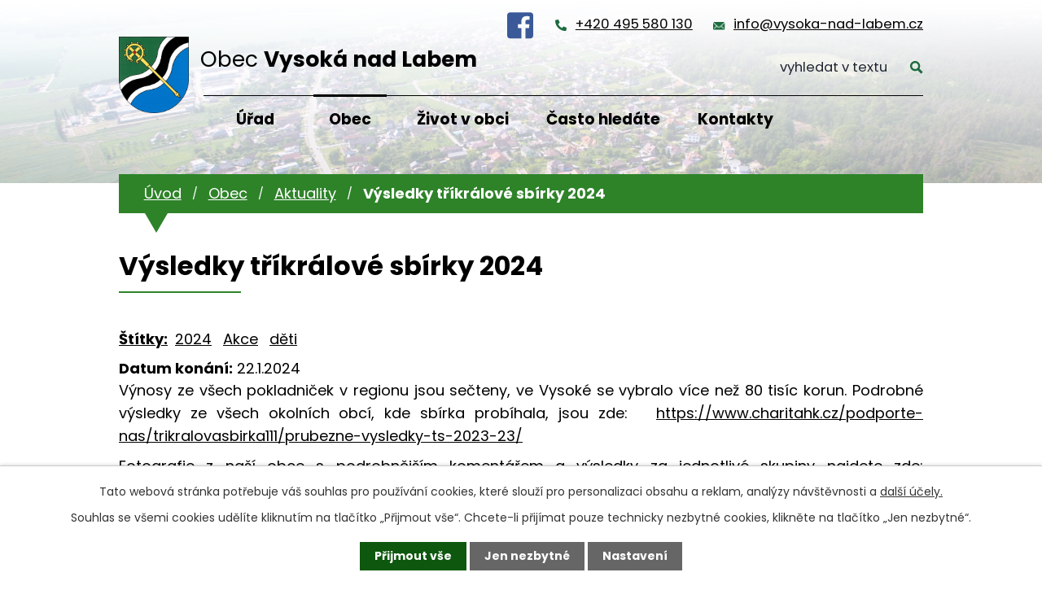

--- FILE ---
content_type: text/html; charset=utf-8
request_url: https://www.vysoka-nad-labem.cz/aktuality/vysledky-trikralove-sbirky-2024
body_size: 11344
content:
<!DOCTYPE html>
<html lang="cs" data-lang-system="cs">
	<head>



		<!--[if IE]><meta http-equiv="X-UA-Compatible" content="IE=EDGE"><![endif]-->
			<meta name="viewport" content="width=device-width, initial-scale=1, user-scalable=yes">
			<meta http-equiv="content-type" content="text/html; charset=utf-8" />
			<meta name="robots" content="index,follow" />
			<meta name="author" content="Antee s.r.o." />
			<meta name="description" content="Výnosy ze všech pokladniček v regionu jsou sečteny, ve Vysoké se vybralo více než 80 tisíc korun. Podrobné výsledky ze všech okolních obcí, kde sbírka probíhala, jsou zde:   https://www.charitahk.cz/podporte-nas/trikralovasbirka111/prubezne-vysledky-ts-2023-23/
Fotografie z naší obce s podrobnějším komentářem a výsledky za jednotlivé skupiny najdete zde: https://www.vysoka-nad-labem.cz/fotoglerie/tri-kralove-ve-vysoke-2024   Je zajímavé, že dle celkových oficiálních součtů jsme ve Vysoké vybrali ještě o 450 korun více, než  činilo průběžné sčítání na obci.
Velké poděkování patří všem koledníkům i dárcům!
 " />
			<meta name="keywords" content="Vysoká nad Labem, Hradec Králové" />
			<meta name="viewport" content="width=device-width, initial-scale=1, user-scalable=yes" />
			<meta property="og:image" content="http://www.vysoka-nad-labem.cz/image.php?oid=10727356" />
<title>Výsledky tříkrálové sbírky 2024 | Vysoká nad Labem</title>

		<link rel="stylesheet" type="text/css" href="https://cdn.antee.cz/jqueryui/1.8.20/css/smoothness/jquery-ui-1.8.20.custom.css?v=2" integrity="sha384-969tZdZyQm28oZBJc3HnOkX55bRgehf7P93uV7yHLjvpg/EMn7cdRjNDiJ3kYzs4" crossorigin="anonymous" />
		<link rel="stylesheet" type="text/css" href="/style.php?nid=RUNB&amp;ver=1768399196" />
		<link rel="stylesheet" type="text/css" href="/css/libs.css?ver=1768399900" />
		<link rel="stylesheet" type="text/css" href="https://cdn.antee.cz/genericons/genericons/genericons.css?v=2" integrity="sha384-DVVni0eBddR2RAn0f3ykZjyh97AUIRF+05QPwYfLtPTLQu3B+ocaZm/JigaX0VKc" crossorigin="anonymous" />

		<script src="/js/jquery/jquery-3.0.0.min.js" ></script>
		<script src="/js/jquery/jquery-migrate-3.1.0.min.js" ></script>
		<script src="/js/jquery/jquery-ui.min.js" ></script>
		<script src="/js/jquery/jquery.ui.touch-punch.min.js" ></script>
		<script src="/js/libs.min.js?ver=1768399900" ></script>
		<script src="/js/ipo.min.js?ver=1768399889" ></script>
			<script src="/js/locales/cs.js?ver=1768399196" ></script>

			<script src='https://www.google.com/recaptcha/api.js?hl=cs&render=explicit' ></script>

		<link href="/aktuality?action=atom" type="application/atom+xml" rel="alternate" title="Aktuality">
		<link href="/hlaseni-rozhlasu?action=atom" type="application/atom+xml" rel="alternate" title="Hlášení rozhlasu">
		<link href="/diskuze-puvodni?action=atom" type="application/atom+xml" rel="alternate" title="Diskuze - původní">
		<link href="/uredni-deska-aktuality?action=atom" type="application/atom+xml" rel="alternate" title="Úřední deska - aktuálně">
		<link href="/aktuality-sport?action=atom" type="application/atom+xml" rel="alternate" title="Aktuality - SPORT">
		<link href="/zpravodaj?action=atom" type="application/atom+xml" rel="alternate" title="Zpravodaj">
		<link href="/aktualni-informace-o-koronaviru-covid-19?action=atom" type="application/atom+xml" rel="alternate" title="REŽIM OBCE V SOUVISLOSTI S KORONAVIREM COVID-19">
		<link href="/inzerce?action=atom" type="application/atom+xml" rel="alternate" title="Inzerce">
		<link href="/dokumenty-puvodni?action=atom" type="application/atom+xml" rel="alternate" title="Dokumenty - původní">
		<link href="/zajima-vas?action=atom" type="application/atom+xml" rel="alternate" title="Zajímá Vás...">
		<link href="/neprehlednete?action=atom" type="application/atom+xml" rel="alternate" title="Nepřehlédněte">
<link rel="preconnect" href="https://fonts.gstatic.com/" crossorigin>
<link href="https://fonts.googleapis.com/css2?family=Poppins:ital,wght@0,300;0,400;0,700;1,300;1,400;1,700&amp;display=fallback" rel="stylesheet">
<link href="/image.php?nid=934&amp;oid=8235803&amp;width=32" rel="icon" type="image/png">
<link rel="shortcut icon" href="/image.php?nid=934&amp;oid=8235803&amp;width=32">
<script>
ipo.api.live('body', function(el) {
//posun patičky
$(el).find("#ipocopyright").insertAfter("#ipocontainer");
//backlink
$(el).find(".backlink").addClass("action-button");
//posun fulltext
$(el).find(".elasticSearchForm").prependTo(".header-fulltext");
//posun kalendář
$(el).find(".data-aggregator-calendar").appendTo(".kalendar-container");
});
ipo.api.live(".header-container .header-fulltext > a", function(el){
if ($(window).width() < 1025)
{
var ikonaLupa = $(el).find(".ikona-lupa");
$(el).click(function(e) {
e.preventDefault();
$(this).toggleClass("search-active");
if($(this).hasClass("search-active")) {
$(ikonaLupa).text('X');
$(ikonaLupa).attr("title","Zavřít vyhledávání");
} else {
$(this).removeClass("search-active");
$(ikonaLupa).attr("title","Otevřít vyhledávání");
$(".elasticSearchForm input[type=text]").val("");
}
$(".elasticSearchForm").animate({height: "toggle"});
$(".elasticSearchForm input[type=text]").focus();
});
}
});
</script>





<link rel="preload" href="/image.php?nid=934&amp;oid=8235820&amp;width=121" as="image">
	</head>

	<body id="page2631786" class="subpage2631786 subpage8222655"
			
			data-nid="934"
			data-lid="CZ"
			data-oid="2631786"
			data-layout-pagewidth="1024"
			
			data-slideshow-timer="3"
			 data-ipo-article-id="846361" data-ipo-article-tags="2024 Akce děti"
						
				
				data-layout="responsive" data-viewport_width_responsive="1024"
			>



							<div id="snippet-cookiesConfirmation-euCookiesSnp">			<div id="cookieChoiceInfo" class="cookie-choices-info template_1">
					<p>Tato webová stránka potřebuje váš souhlas pro používání cookies, které slouží pro personalizaci obsahu a reklam, analýzy návštěvnosti a 
						<a class="cookie-button more" href="https://navody.antee.cz/cookies" target="_blank">další účely.</a>
					</p>
					<p>
						Souhlas se všemi cookies udělíte kliknutím na tlačítko „Přijmout vše“. Chcete-li přijímat pouze technicky nezbytné cookies, klikněte na tlačítko „Jen nezbytné“.
					</p>
				<div class="buttons">
					<a class="cookie-button action-button ajax" id="cookieChoiceButton" rel=”nofollow” href="/aktuality/vysledky-trikralove-sbirky-2024?do=cookiesConfirmation-acceptAll">Přijmout vše</a>
					<a class="cookie-button cookie-button--settings action-button ajax" rel=”nofollow” href="/aktuality/vysledky-trikralove-sbirky-2024?do=cookiesConfirmation-onlyNecessary">Jen nezbytné</a>
					<a class="cookie-button cookie-button--settings action-button ajax" rel=”nofollow” href="/aktuality/vysledky-trikralove-sbirky-2024?do=cookiesConfirmation-openSettings">Nastavení</a>
				</div>
			</div>
</div>				<div id="ipocontainer">

			<div class="menu-toggler">

				<span>Menu</span>
				<span class="genericon genericon-menu"></span>
			</div>

			<span id="back-to-top">

				<i class="fa fa-angle-up"></i>
			</span>

			<div id="ipoheader">

				<div class="header-container flex-container layout-container">
	<a href="/" class="header-logo">
		<img src="/image.php?nid=934&amp;oid=8235820&amp;width=121" alt="erb">
		<span>Obec <strong>Vysoká nad Labem</strong></span>
	</a>
	<div class="header-modul flex-container">
		<a href="https://www.facebook.com/ObecVysokaNadLabem" target="_blank" rel="noopener noreferrer" class="fcb-icon"><img src="/file.php?nid=934&amp;oid=8263061&amp;width=32" width="32" alt="facebook" title="Sledujte nás na facebooku!"></a>
		<a href="tel:+420495580130">+420 495 580 130</a>
		<a href="mailto:info@vysoka-nad-labem.cz">info@vysoka-nad-labem.cz</a>
		<div class="header-fulltext">
			<a href="#"><span title="Otevřít vyhledávání" class="ikona-lupa">Ikona</span></a>
		</div>
		<a href="/nejcasteji-hledate" class="action-button casto-hledate">Často hledáte</a>
	</div>
</div>

<div class="header-bg">
	
		 
		<div class="boxImage">
			
			<div class="bg-sp" style="background-image:url(/image.php?oid=8235804&amp;nid=934&amp;width=2000);">
				<br>
			</div>
		</div>
		 
		
	
</div>			</div>

			<div id="ipotopmenuwrapper">

				<div id="ipotopmenu">
<h4 class="hiddenMenu">Horní menu</h4>
<ul class="topmenulevel1"><li class="topmenuitem1 noborder" id="ipomenu8222563"><a href="/">Úvod</a></li><li class="topmenuitem1" id="ipomenu68216"><a href="/obecni-urad">Úřad</a><ul class="topmenulevel2"><li class="topmenuitem2" id="ipomenu3145100"><a href="/zakladni-informace">Základní informace</a></li><li class="topmenuitem2" id="ipomenu68218"><a href="/popis-uradu">Popis úřadu</a></li><li class="topmenuitem2" id="ipomenu3911801"><a href="/povinne-informace">Povinně zveřejňované informace</a></li><li class="topmenuitem2" id="ipomenu68219"><a href="/poskytovani-informaci">Poskytování informací, příjem podání</a></li><li class="topmenuitem2" id="ipomenu3911806"><a href="/e-podatelna">Elektronická podatelna</a></li><li class="topmenuitem2" id="ipomenu4207320"><a href="/zastupitelstvo">Zastupitelstvo</a></li><li class="topmenuitem2" id="ipomenu68220"><a href="/vyhlasky-zakony">Vyhlášky, zákony a usnesení zastupitelstva</a></li><li class="topmenuitem2" id="ipomenu68221"><a href="/rozpocet">Rozpočet</a></li><li class="topmenuitem2" id="ipomenu6876669"><a href="/kanalizace-a-cov">Kanalizace a ČOV</a></li><li class="topmenuitem2" id="ipomenu7189239"><a href="https://cro.justice.cz/" target="_blank">Registr oznámení</a></li><li class="topmenuitem2" id="ipomenu3911874"><a href="/verejne-zakazky">Veřejné zakázky</a></li><li class="topmenuitem2" id="ipomenu6292236"><a href="/gdpr">GDPR</a></li><li class="topmenuitem2" id="ipomenu1639036"><a href="/czech-point">CZECHPOINT</a></li><li class="topmenuitem2" id="ipomenu5904472"><a href="/zaverecny-ucet">Závěrečný účet</a></li><li class="topmenuitem2" id="ipomenu10528909"><a href="/povinna-publicita">Povinná publicita</a></li><li class="topmenuitem2" id="ipomenu12956356"><a href="https://monitor.statnipokladna.gov.cz/ucetni-jednotka/00269786/" target="_top">Rozklikávací rozpočet</a></li></ul></li><li class="topmenuitem1 active" id="ipomenu8222655"><a href="/obec">Obec</a><ul class="topmenulevel2"><li class="topmenuitem2 active" id="ipomenu2631786"><a href="/aktuality">Aktuality</a></li><li class="topmenuitem2" id="ipomenu3945524"><a href="/jednani-zastupitelstva">Jednání zastupitelstva</a></li><li class="topmenuitem2" id="ipomenu5504842"><a href="/zpravodaj">Zpravodaj</a></li><li class="topmenuitem2" id="ipomenu825246"><a href="/historie">Historie</a><ul class="topmenulevel3"><li class="topmenuitem3" id="ipomenu1943125"><a href="/nejstarsi-historie">Nejstarší historie</a></li><li class="topmenuitem3" id="ipomenu1943127"><a href="/legionari">Legionáři</a></li><li class="topmenuitem3" id="ipomenu1943128"><a href="/opatovicky-splav">Opatovický splav</a></li><li class="topmenuitem3" id="ipomenu1943129"><a href="/sokolove">Sokolové</a></li><li class="topmenuitem3" id="ipomenu1943131"><a href="/skola">Škola</a></li><li class="topmenuitem3" id="ipomenu1943133"><a href="/lesy">Lesy</a></li><li class="topmenuitem3" id="ipomenu1943134"><a href="/paraskupina-barium">Paraskupina BARIUM</a></li><li class="topmenuitem3" id="ipomenu1943136"><a href="/druha-svetova-valka">Tragické události konce II. světové války</a></li><li class="topmenuitem3" id="ipomenu2070017"><a href="/historie-obecnich-zvonu">Historie obecních zvonů</a><ul class="topmenulevel4"><li class="topmenuitem4" id="ipomenu1882674"><a href="/historie-obecnich-zvonu-foto">Historické fotografie z obce</a></li></ul></li><li class="topmenuitem3" id="ipomenu2444097"><a href="/obecni-vodovod">Obecní vodovod</a></li><li class="topmenuitem3" id="ipomenu3119004"><a href="/zalozeni-jzd">Založení JZD, vystěhování pěti rodin</a></li></ul></li><li class="topmenuitem2" id="ipomenu1639062"><a href="/obcanska-vybavenost">Občanská vybavenost</a><ul class="topmenulevel3"><li class="topmenuitem3" id="ipomenu1639066"><a href="/dopravni-obsluznost">Dopravní obslužnost</a></li><li class="topmenuitem3" id="ipomenu1639065"><a href="/oteviraci-doby">Otevírací doby zařízení občanské vybavenosti</a></li><li class="topmenuitem3" id="ipomenu4980981"><a href="/sdh-vysoka-nad-labem">SDH Vysoká nad Labem</a></li><li class="topmenuitem3" id="ipomenu1639067"><a href="/knihovna">Knihovna</a></li><li class="topmenuitem3" id="ipomenu8281250"><a href="https://msvysoka.webnode.cz/" target="_blank">Mateřská škola</a></li></ul></li><li class="topmenuitem2" id="ipomenu1173655"><a href="/rozhledna-milir">Rozhledna Milíř</a></li><li class="topmenuitem2" id="ipomenu827853"><a href="/znak-a-vlajka">Znak a vlajka obce</a></li><li class="topmenuitem2" id="ipomenu1172595"><a href="/uzemni-plan">Územní plán obce</a></li><li class="topmenuitem2" id="ipomenu5307456"><a href="/dotace-poskytovane-obci">Dotace poskytované obcí</a></li><li class="topmenuitem2" id="ipomenu4806276"><a href="/hlaseni-poruchy-problemu">Nahlášení poruchy</a></li><li class="topmenuitem2" id="ipomenu5907869"><a href="/info-sms">Informační SMS</a></li><li class="topmenuitem2" id="ipomenu2171822"><a href="/vyberova-rizeni">Výběrová řízení </a></li><li class="topmenuitem2" id="ipomenu7980461"><a href="/inzerce">Inzerce</a></li><li class="topmenuitem2" id="ipomenu8495903"><a href="/zajima-vas">Zajímá Vás...</a></li></ul></li><li class="topmenuitem1" id="ipomenu8252351"><a href="/zivot-v-obci">Život v obci</a><ul class="topmenulevel2"><li class="topmenuitem2" id="ipomenu8222673"><a href="/sport">Sport</a><ul class="topmenulevel3"><li class="topmenuitem3" id="ipomenu1639063"><a href="/sportovni-areal">Sportovní areál Vysoká nad Labem</a></li><li class="topmenuitem3" id="ipomenu3116216"><a href="/viceucelova-hala">Víceúčelová sportovní hala</a><ul class="topmenulevel4"><li class="topmenuitem4" id="ipomenu4449901"><a href="/zakladni-informace-a-kontakty">Základní informace a kontakty</a></li><li class="topmenuitem4" id="ipomenu4449902"><a href="/oddily-a-cviceni">Oddíly a cvičení</a></li><li class="topmenuitem4" id="ipomenu3896557"><a href="/historie-projektu">Historie projektu</a></li></ul></li></ul></li><li class="topmenuitem2" id="ipomenu8271099"><a href="/kluby-a-spolky">Kluby a spolky</a><ul class="topmenulevel3"><li class="topmenuitem3" id="ipomenu8252877"><a href="http://www.fkvysoka.cz/" target="_blank">FK Vysoká nad Labem</a></li><li class="topmenuitem3" id="ipomenu8252878"><a href="http://www.fkvysoka-m.cz/" target="_blank">FK Vysoká nad Labem - mládež</a></li><li class="topmenuitem3" id="ipomenu8252885"><a href="http://www.bk-vysoka.cz/" target="_blank">BK Vysoká nad Labem</a></li></ul></li><li class="topmenuitem2" id="ipomenu4535155"><a href="/rezervacni-system">Rezervační systém</a></li><li class="topmenuitem2" id="ipomenu3320966"><a href="/webkamery-hriste">Webkamery hřiště</a></li><li class="topmenuitem2" id="ipomenu869491"><a href="/plan-akci">Plán akcí</a></li><li class="topmenuitem2" id="ipomenu3907213"><a href="/fotoglerie">Fotogalerie</a></li></ul></li><li class="topmenuitem1" id="ipomenu8269450"><a href="/nejcasteji-hledate">Často hledáte</a><ul class="topmenulevel2"><li class="topmenuitem2" id="ipomenu8271073"><a href="/czech-point" target="_top">CzechPoint</a></li><li class="topmenuitem2" id="ipomenu8282024"><a href="/prihlaseni-k-trvalemu-pobytu">Přihlášení k trvalému pobytu</a></li><li class="topmenuitem2" id="ipomenu8282037"><a href="/odhlaseni-trvaleho-pobytu">Odhlášení trvalého pobytu</a></li><li class="topmenuitem2" id="ipomenu8282049"><a href="/hlaseni-adresy-pro-dorucovani">Hlášení adresy pro doručování</a></li><li class="topmenuitem2" id="ipomenu8282065"><a href="/mistni-poplatky">Místní poplatky</a></li><li class="topmenuitem2" id="ipomenu1639288"><a href="/svoz-odpadu">Svoz odpadů</a></li><li class="topmenuitem2" id="ipomenu8284741"><a href="/obcanska-vybavenost-dulezite-kontakty">Občanská vybavenost - důležité kontakty</a></li></ul></li><li class="topmenuitem1" id="ipomenu4616306"><a href="/napiste-nam">Kontakty</a></li></ul>
					<div class="cleartop"></div>
				</div>
			</div>
			<div id="ipomain">
				<div class="elasticSearchForm elasticSearch-container" id="elasticSearch-form-8237279" >
	<h4 class="newsheader">Fulltextové vyhledávání</h4>
	<div class="newsbody">
<form action="/aktuality/vysledky-trikralove-sbirky-2024?do=mainSection-elasticSearchForm-8237279-form-submit" method="post" id="frm-mainSection-elasticSearchForm-8237279-form">
<label hidden="" for="frmform-q">Fulltextové vyhledávání</label><input type="text" placeholder="Vyhledat v textu" autocomplete="off" name="q" id="frmform-q" value=""> 			<input type="submit" value="Hledat" class="action-button">
			<div class="elasticSearch-autocomplete"></div>
</form>
	</div>
</div>

<script >

	app.index.requireElasticSearchAutocomplete('frmform-q', "\/fulltextove-vyhledavani?do=autocomplete");
</script>
<div class="data-aggregator-calendar" id="data-aggregator-calendar-3677519">
	<h4 class="newsheader">Kalendář akcí</h4>
	<div class="newsbody">
<div id="snippet-mainSection-dataAggregatorCalendar-3677519-cal"><div class="blog-cal ui-datepicker-inline ui-datepicker ui-widget ui-widget-content ui-helper-clearfix ui-corner-all">
	<div class="ui-datepicker-header ui-widget-header ui-helper-clearfix ui-corner-all">
		<a class="ui-datepicker-prev ui-corner-all ajax" href="/aktuality/vysledky-trikralove-sbirky-2024?mainSection-dataAggregatorCalendar-3677519-date=202512&amp;do=mainSection-dataAggregatorCalendar-3677519-reload" title="Předchozí měsíc">
			<span class="ui-icon ui-icon-circle-triangle-w">Předchozí</span>
		</a>
		<a class="ui-datepicker-next ui-corner-all ajax" href="/aktuality/vysledky-trikralove-sbirky-2024?mainSection-dataAggregatorCalendar-3677519-date=202602&amp;do=mainSection-dataAggregatorCalendar-3677519-reload" title="Následující měsíc">
			<span class="ui-icon ui-icon-circle-triangle-e">Následující</span>
		</a>
		<div class="ui-datepicker-title">Leden 2026</div>
	</div>
	<table class="ui-datepicker-calendar">
		<thead>
			<tr>
				<th title="Pondělí">P</th>
				<th title="Úterý">Ú</th>
				<th title="Středa">S</th>
				<th title="Čtvrtek">Č</th>
				<th title="Pátek">P</th>
				<th title="Sobota">S</th>
				<th title="Neděle">N</th>
			</tr>

		</thead>
		<tbody>
			<tr>

				<td>

					<a data-tooltip-content="#tooltip-content-calendar-20251229-3677519" class="tooltip ui-state-default ui-datepicker-other-month" href="/kalendar-akci?date=2025-12-29" title="Otevírací doby občanské vybavenosti o vánočních svátcích 2025,Vánoční program ve farnosti sv. Antonína na Novém Hradci Králové">29</a>
					<div class="tooltip-wrapper">
						<div id="tooltip-content-calendar-20251229-3677519">
							<div>Otevírací doby občanské vybavenosti o vánočních svátcích 2025</div>
							<div>Vánoční program ve farnosti sv. Antonína na Novém Hradci Králové</div>
						</div>
					</div>
				</td>
				<td>

					<a data-tooltip-content="#tooltip-content-calendar-20251230-3677519" class="tooltip ui-state-default ui-datepicker-other-month" href="/kalendar-akci?date=2025-12-30" title="Otevírací doby občanské vybavenosti o vánočních svátcích 2025,Vánoční program ve farnosti sv. Antonína na Novém Hradci Králové">30</a>
					<div class="tooltip-wrapper">
						<div id="tooltip-content-calendar-20251230-3677519">
							<div>Otevírací doby občanské vybavenosti o vánočních svátcích 2025</div>
							<div>Vánoční program ve farnosti sv. Antonína na Novém Hradci Králové</div>
						</div>
					</div>
				</td>
				<td>

					<a data-tooltip-content="#tooltip-content-calendar-20251231-3677519" class="tooltip ui-state-default ui-datepicker-other-month" href="/kalendar-akci?date=2025-12-31" title="Otevírací doby občanské vybavenosti o vánočních svátcích 2025,Vánoční program ve farnosti sv. Antonína na Novém Hradci Králové,Silvestrovské rozhlížení 2025,Na většině území obce je zákonem zakázáno odpalování pyrotechniky">31</a>
					<div class="tooltip-wrapper">
						<div id="tooltip-content-calendar-20251231-3677519">
							<div>Otevírací doby občanské vybavenosti o vánočních svátcích 2025</div>
							<div>Vánoční program ve farnosti sv. Antonína na Novém Hradci Králové</div>
							<div>Silvestrovské rozhlížení 2025</div>
							<div>Na většině území obce je zákonem zakázáno odpalování pyrotechniky</div>
						</div>
					</div>
				</td>
				<td>

					<a data-tooltip-content="#tooltip-content-calendar-20260101-3677519" class="tooltip ui-state-default day-off holiday" href="/kalendar-akci?date=2026-01-01" title="Tříkrálová sbírka bude ve Vysoké v sobotu 3.1.2026 - hledáme krále a královny!,Otevírací doby občanské vybavenosti o vánočních svátcích 2025,Vánoční program ve farnosti sv. Antonína na Novém Hradci Králové">1</a>
					<div class="tooltip-wrapper">
						<div id="tooltip-content-calendar-20260101-3677519">
							<div>Tříkrálová sbírka bude ve Vysoké v sobotu 3.1.2026 - hledáme krále a královny!</div>
							<div>Otevírací doby občanské vybavenosti o vánočních svátcích 2025</div>
							<div>Vánoční program ve farnosti sv. Antonína na Novém Hradci Králové</div>
						</div>
					</div>
				</td>
				<td>

					<a data-tooltip-content="#tooltip-content-calendar-20260102-3677519" class="tooltip ui-state-default" href="/aktuality/tri-kralove-ve-vysoke-muzete-potkat-v-sobotu-3-ledna" title="Tři krále ve Vysoké můžete potkat v sobotu 3. ledna">2</a>
					<div class="tooltip-wrapper">
						<div id="tooltip-content-calendar-20260102-3677519">
							<div>Tři krále ve Vysoké můžete potkat v sobotu 3. ledna</div>
						</div>
					</div>
				</td>
				<td>

						<span class="tooltip ui-state-default saturday day-off">3</span>
				</td>
				<td>

						<span class="tooltip ui-state-default sunday day-off">4</span>
				</td>
			</tr>
			<tr>

				<td>

					<a data-tooltip-content="#tooltip-content-calendar-20260105-3677519" class="tooltip ui-state-default" href="/aktuality/fotografie-a-vysledky-trikralove-sbirky-2026-v-nasi-obci" title="Fotografie a výsledky tříkrálové sbírky 2026 v naší obci.">5</a>
					<div class="tooltip-wrapper">
						<div id="tooltip-content-calendar-20260105-3677519">
							<div>Fotografie a výsledky tříkrálové sbírky 2026 v naší obci.</div>
						</div>
					</div>
				</td>
				<td>

						<span class="tooltip ui-state-default">6</span>
				</td>
				<td>

						<span class="tooltip ui-state-default">7</span>
				</td>
				<td>

					<a data-tooltip-content="#tooltip-content-calendar-20260108-3677519" class="tooltip ui-state-default" href="/aktuality/stedry-den-pod-rozhlednou-2025" title="Štědrý den pod rozhlednou 2025">8</a>
					<div class="tooltip-wrapper">
						<div id="tooltip-content-calendar-20260108-3677519">
							<div>Štědrý den pod rozhlednou 2025</div>
						</div>
					</div>
				</td>
				<td>

					<a data-tooltip-content="#tooltip-content-calendar-20260109-3677519" class="tooltip ui-state-default" href="/kalendar-akci?date=2026-01-09" title="Výstava plastikových modelů a beseda s mistrem republiky,Co se děje v pátek 9.1. a o víkendu 10. a 11. 1. 2026">9</a>
					<div class="tooltip-wrapper">
						<div id="tooltip-content-calendar-20260109-3677519">
							<div>Výstava plastikových modelů a beseda s mistrem republiky</div>
							<div>Co se děje v pátek 9.1. a o víkendu 10. a 11. 1. 2026</div>
						</div>
					</div>
				</td>
				<td>

					<a data-tooltip-content="#tooltip-content-calendar-20260110-3677519" class="tooltip ui-state-default saturday day-off" href="/kalendar-akci?date=2026-01-10" title="Co se děje v pátek 9.1. a o víkendu 10. a 11. 1. 2026,Sněhová kalamita - informace pro občany">10</a>
					<div class="tooltip-wrapper">
						<div id="tooltip-content-calendar-20260110-3677519">
							<div>Co se děje v pátek 9.1. a o víkendu 10. a 11. 1. 2026</div>
							<div>Sněhová kalamita - informace pro občany</div>
						</div>
					</div>
				</td>
				<td>

					<a data-tooltip-content="#tooltip-content-calendar-20260111-3677519" class="tooltip ui-state-default sunday day-off" href="/kalendar-akci?date=2026-01-11" title="Zabijačkové hody u hřiště,Co se děje v pátek 9.1. a o víkendu 10. a 11. 1. 2026">11</a>
					<div class="tooltip-wrapper">
						<div id="tooltip-content-calendar-20260111-3677519">
							<div>Zabijačkové hody u hřiště</div>
							<div>Co se děje v pátek 9.1. a o víkendu 10. a 11. 1. 2026</div>
						</div>
					</div>
				</td>
			</tr>
			<tr>

				<td>

					<a data-tooltip-content="#tooltip-content-calendar-20260112-3677519" class="tooltip ui-state-default" href="/kalendar-akci?date=2026-01-12" title="Svoz vánočních stromků bude 12. ledna,Jak se přihlásit do systému Munipolis">12</a>
					<div class="tooltip-wrapper">
						<div id="tooltip-content-calendar-20260112-3677519">
							<div>Svoz vánočních stromků bude 12. ledna</div>
							<div>Jak se přihlásit do systému Munipolis</div>
						</div>
					</div>
				</td>
				<td>

						<span class="tooltip ui-state-default">13</span>
				</td>
				<td>

					<a data-tooltip-content="#tooltip-content-calendar-20260114-3677519" class="tooltip ui-state-default" href="/aktuality/svoz-separovaneho-odpadu-probehne-zitra" title="Svoz separovaného odpadu proběhne zítra">14</a>
					<div class="tooltip-wrapper">
						<div id="tooltip-content-calendar-20260114-3677519">
							<div>Svoz separovaného odpadu proběhne zítra</div>
						</div>
					</div>
				</td>
				<td>

						<span class="tooltip ui-state-default">15</span>
				</td>
				<td>

						<span class="tooltip ui-state-default">16</span>
				</td>
				<td>

					<a data-tooltip-content="#tooltip-content-calendar-20260117-3677519" class="tooltip ui-state-default saturday day-off" href="/kalendar-akci?date=2026-01-17" title="Pozvánka na Vysocký bál 2026,Co se děje o víkendu 17. a 18. ledna 2026">17</a>
					<div class="tooltip-wrapper">
						<div id="tooltip-content-calendar-20260117-3677519">
							<div>Pozvánka na Vysocký bál 2026</div>
							<div>Co se děje o víkendu 17. a 18. ledna 2026</div>
						</div>
					</div>
				</td>
				<td>

					<a data-tooltip-content="#tooltip-content-calendar-20260118-3677519" class="tooltip ui-state-default sunday day-off" href="/kalendar-akci?date=2026-01-18" title="Hostinec U Salavců (Restaurant Tři Rybi) oznamuje změnu otevírací doby!,Co se děje o víkendu 17. a 18. ledna 2026">18</a>
					<div class="tooltip-wrapper">
						<div id="tooltip-content-calendar-20260118-3677519">
							<div>Hostinec U Salavců (Restaurant Tři Rybi) oznamuje změnu otevírací doby!</div>
							<div>Co se děje o víkendu 17. a 18. ledna 2026</div>
						</div>
					</div>
				</td>
			</tr>
			<tr>

				<td>

					<a data-tooltip-content="#tooltip-content-calendar-20260119-3677519" class="tooltip ui-state-default" href="/aktuality/hostinec-u-salavcu-restaurant-tri-rybi-denni-menu-v-tydnu-od-191-do-231" title="Hostinec U Salavců (Restaurant Tři Rybi) - denní menu v týdnu od 19.1. do 23.1.">19</a>
					<div class="tooltip-wrapper">
						<div id="tooltip-content-calendar-20260119-3677519">
							<div>Hostinec U Salavců (Restaurant Tři Rybi) - denní menu v týdnu od 19.1. do 23.1.</div>
						</div>
					</div>
				</td>
				<td>

					<a data-tooltip-content="#tooltip-content-calendar-20260120-3677519" class="tooltip ui-state-default" href="/aktuality/hostinec-u-salavcu-restaurant-tri-rybi-denni-menu-v-tydnu-od-191-do-231" title="Hostinec U Salavců (Restaurant Tři Rybi) - denní menu v týdnu od 19.1. do 23.1.">20</a>
					<div class="tooltip-wrapper">
						<div id="tooltip-content-calendar-20260120-3677519">
							<div>Hostinec U Salavců (Restaurant Tři Rybi) - denní menu v týdnu od 19.1. do 23.1.</div>
						</div>
					</div>
				</td>
				<td>

					<a data-tooltip-content="#tooltip-content-calendar-20260121-3677519" class="tooltip ui-state-default" href="/aktuality/hostinec-u-salavcu-restaurant-tri-rybi-denni-menu-v-tydnu-od-191-do-231" title="Hostinec U Salavců (Restaurant Tři Rybi) - denní menu v týdnu od 19.1. do 23.1.">21</a>
					<div class="tooltip-wrapper">
						<div id="tooltip-content-calendar-20260121-3677519">
							<div>Hostinec U Salavců (Restaurant Tři Rybi) - denní menu v týdnu od 19.1. do 23.1.</div>
						</div>
					</div>
				</td>
				<td>

					<a data-tooltip-content="#tooltip-content-calendar-20260122-3677519" class="tooltip ui-state-default" href="/aktuality/hostinec-u-salavcu-restaurant-tri-rybi-denni-menu-v-tydnu-od-191-do-231" title="Hostinec U Salavců (Restaurant Tři Rybi) - denní menu v týdnu od 19.1. do 23.1.">22</a>
					<div class="tooltip-wrapper">
						<div id="tooltip-content-calendar-20260122-3677519">
							<div>Hostinec U Salavců (Restaurant Tři Rybi) - denní menu v týdnu od 19.1. do 23.1.</div>
						</div>
					</div>
				</td>
				<td>

					<a data-tooltip-content="#tooltip-content-calendar-20260123-3677519" class="tooltip ui-state-default" href="/aktuality/hostinec-u-salavcu-restaurant-tri-rybi-denni-menu-v-tydnu-od-191-do-231" title="Hostinec U Salavců (Restaurant Tři Rybi) - denní menu v týdnu od 19.1. do 23.1.">23</a>
					<div class="tooltip-wrapper">
						<div id="tooltip-content-calendar-20260123-3677519">
							<div>Hostinec U Salavců (Restaurant Tři Rybi) - denní menu v týdnu od 19.1. do 23.1.</div>
						</div>
					</div>
				</td>
				<td>

					<a data-tooltip-content="#tooltip-content-calendar-20260124-3677519" class="tooltip ui-state-default saturday day-off" href="/aktuality/pozvanka-na-basketbal-24-a-25-ledna-2026" title="Pozvánka na basketbal 24. a 25. ledna 2026">24</a>
					<div class="tooltip-wrapper">
						<div id="tooltip-content-calendar-20260124-3677519">
							<div>Pozvánka na basketbal 24. a 25. ledna 2026</div>
						</div>
					</div>
				</td>
				<td>

					<a data-tooltip-content="#tooltip-content-calendar-20260125-3677519" class="tooltip ui-state-default sunday day-off" href="/kalendar-akci?date=2026-01-25" title="Celkové výsledky tříkrálové sbírky a poděkování,Pozvánka na basketbal 24. a 25. ledna 2026">25</a>
					<div class="tooltip-wrapper">
						<div id="tooltip-content-calendar-20260125-3677519">
							<div>Celkové výsledky tříkrálové sbírky a poděkování</div>
							<div>Pozvánka na basketbal 24. a 25. ledna 2026</div>
						</div>
					</div>
				</td>
			</tr>
			<tr>

				<td>

					<a data-tooltip-content="#tooltip-content-calendar-20260126-3677519" class="tooltip ui-state-default" href="/kalendar-akci?date=2026-01-26" title="Hostinec U Salavců (Restaurant Tři Rybi) - denní menu v týdnu od 26.1. do 30.1.2026,Posudek o vlivech záměru ZEVO Opatovice, Lokalita Hrobice">26</a>
					<div class="tooltip-wrapper">
						<div id="tooltip-content-calendar-20260126-3677519">
							<div>Hostinec U Salavců (Restaurant Tři Rybi) - denní menu v týdnu od 26.1. do 30.1.2026</div>
							<div>Posudek o vlivech záměru ZEVO Opatovice, Lokalita Hrobice</div>
						</div>
					</div>
				</td>
				<td>

					<a data-tooltip-content="#tooltip-content-calendar-20260127-3677519" class="tooltip ui-state-default ui-state-highlight ui-state-active" href="/aktuality/hostinec-u-salavcu-restaurant-tri-rybi-denni-menu-v-tydnu-od-261-do-3012026" title="Hostinec U Salavců (Restaurant Tři Rybi) - denní menu v týdnu od 26.1. do 30.1.2026">27</a>
					<div class="tooltip-wrapper">
						<div id="tooltip-content-calendar-20260127-3677519">
							<div>Hostinec U Salavců (Restaurant Tři Rybi) - denní menu v týdnu od 26.1. do 30.1.2026</div>
						</div>
					</div>
				</td>
				<td>

					<a data-tooltip-content="#tooltip-content-calendar-20260128-3677519" class="tooltip ui-state-default" href="/aktuality/hostinec-u-salavcu-restaurant-tri-rybi-denni-menu-v-tydnu-od-261-do-3012026" title="Hostinec U Salavců (Restaurant Tři Rybi) - denní menu v týdnu od 26.1. do 30.1.2026">28</a>
					<div class="tooltip-wrapper">
						<div id="tooltip-content-calendar-20260128-3677519">
							<div>Hostinec U Salavců (Restaurant Tři Rybi) - denní menu v týdnu od 26.1. do 30.1.2026</div>
						</div>
					</div>
				</td>
				<td>

					<a data-tooltip-content="#tooltip-content-calendar-20260129-3677519" class="tooltip ui-state-default" href="/aktuality/hostinec-u-salavcu-restaurant-tri-rybi-denni-menu-v-tydnu-od-261-do-3012026" title="Hostinec U Salavců (Restaurant Tři Rybi) - denní menu v týdnu od 26.1. do 30.1.2026">29</a>
					<div class="tooltip-wrapper">
						<div id="tooltip-content-calendar-20260129-3677519">
							<div>Hostinec U Salavců (Restaurant Tři Rybi) - denní menu v týdnu od 26.1. do 30.1.2026</div>
						</div>
					</div>
				</td>
				<td>

					<a data-tooltip-content="#tooltip-content-calendar-20260130-3677519" class="tooltip ui-state-default" href="/aktuality/hostinec-u-salavcu-restaurant-tri-rybi-denni-menu-v-tydnu-od-261-do-3012026" title="Hostinec U Salavců (Restaurant Tři Rybi) - denní menu v týdnu od 26.1. do 30.1.2026">30</a>
					<div class="tooltip-wrapper">
						<div id="tooltip-content-calendar-20260130-3677519">
							<div>Hostinec U Salavců (Restaurant Tři Rybi) - denní menu v týdnu od 26.1. do 30.1.2026</div>
						</div>
					</div>
				</td>
				<td>

						<span class="tooltip ui-state-default saturday day-off">31</span>
				</td>
				<td>

						<span class="tooltip ui-state-default sunday day-off ui-datepicker-other-month">1</span>
				</td>
			</tr>
		</tbody>
	</table>
</div>
</div>	</div>
</div>

				<div id="ipomainframe">
					<div id="ipopage">
<div id="iponavigation">
	<h5 class="hiddenMenu">Drobečková navigace</h5>
	<p>
			<a href="/">Úvod</a> <span class="separator">&gt;</span>
			<a href="/obec">Obec</a> <span class="separator">&gt;</span>
			<a href="/aktuality">Aktuality</a> <span class="separator">&gt;</span>
			<span class="currentPage">Výsledky tříkrálové sbírky 2024</span>
	</p>

</div>
						<div class="ipopagetext">
							<div class="blog view-detail content">
								
								<h1>Výsledky tříkrálové sbírky 2024</h1>

<div id="snippet--flash"></div>
								
																	

<hr class="cleaner">


		<div class="tags table-row auto type-tags">
		<a class="box-by-content" href="/aktuality/vysledky-trikralove-sbirky-2024?do=tagsRenderer-clearFilter" title="Ukázat vše">Štítky:</a>
		<ul>

			<li><a href="/aktuality/vysledky-trikralove-sbirky-2024?tagsRenderer-tag=2024&amp;do=tagsRenderer-filterTag" title="Filtrovat podle 2024">2024</a></li>
			<li><a href="/aktuality/vysledky-trikralove-sbirky-2024?tagsRenderer-tag=Akce&amp;do=tagsRenderer-filterTag" title="Filtrovat podle Akce">Akce</a></li>
			<li><a href="/aktuality/vysledky-trikralove-sbirky-2024?tagsRenderer-tag=d%C4%9Bti&amp;do=tagsRenderer-filterTag" title="Filtrovat podle děti">děti</a></li>
		</ul>
	</div>
	

<hr class="cleaner">

<div class="article">
			<div class="dates table-row auto">
			<span class="box-by-content">Datum konání:</span>
			<div class="type-datepicker">22.1.2024</div>
		</div>
			

	<div class="paragraph text clearfix">
<p style="text-align: justify;">Výnosy ze všech pokladniček v regionu jsou sečteny, ve Vysoké se vybralo více než 80 tisíc korun. Podrobné výsledky ze všech okolních obcí, kde sbírka probíhala, jsou zde:   <a href="https://www.charitahk.cz/podporte-nas/trikralovasbirka111/prubezne-vysledky-ts-2023-23/">https://www.charitahk.cz/podporte-nas/trikralovasbirka111/prubezne-vysledky-ts-2023-23/</a></p>
<p style="text-align: justify;">Fotografie z naší obce s podrobnějším komentářem a výsledky za jednotlivé skupiny najdete zde: <a href="https://www.vysoka-nad-labem.cz/fotoglerie/tri-kralove-ve-vysoke-2024">https://www.vysoka-nad-labem.cz/fotoglerie/tri-kralove-ve-vysoke-2024 </a>  Je zajímavé, že dle celkových oficiálních součtů jsme ve Vysoké vybrali ještě o 450 korun více, než  činilo průběžné sčítání na obci.</p>
<p style="text-align: justify;">Velké poděkování patří všem koledníkům i dárcům!</p>
<p> </p>	</div>
		
<div id="snippet--images"><div class="images clearfix">

																			<div class="image-wrapper" data-img="10727355" style="margin: 22.00px; padding: 6px;">
				<div class="image-inner-wrapper with-description">
			<div class="image-thumbnail" style="width: 200px; height: 200px;">
				<a class="image-detail" href="/image.php?nid=934&amp;oid=10727355&amp;width=503" data-srcset="/image.php?nid=934&amp;oid=10727355&amp;width=664 1600w, /image.php?nid=934&amp;oid=10727355&amp;width=664 1200w, /image.php?nid=934&amp;oid=10727355&amp;width=503 700w, /image.php?nid=934&amp;oid=10727355&amp;width=216 300w" data-image-width="664" data-image-height="924" data-caption="" target="_blank">
<img alt="" style="margin: -40px 0px;" loading="lazy" width="200" height="278" data-src="/image.php?nid=934&amp;oid=10727355&amp;width=200&amp;height=278">
</a>
			</div>
									<div class="image-description" title="" style="width: 200px;">
					
			</div>
						</div>
	</div>
		<hr class="cleaner">
</div>
</div>


<div id="snippet--uploader"></div>			<div class="article-footer">
													<div class="published"><span>Publikováno:</span> 22. 1. 2024 17:15</div>

						<div class="author table-row auto">
				<div class="box-by-content author-label">Autor:</div>
				<div class="box-by-content type-shorttext">Jiří Horák</div>
			</div>
					</div>
	
</div>

<hr class="cleaner">
<div class="content-paginator clearfix">
	<span class="linkprev">
		<a href="/aktuality/cerstve-ovoce-a-zelenina-u-salavcu">

			<span class="linkprev-chevron">
				<i class="fa fa-angle-left"></i>
			</span>
			<span class="linkprev-text">
				<span class="linkprev-title">Čerstvé ovoce a…</span>
				<span class="linkprev-date">Datum konání: 27. 1. 2024 </span>
			</span>
		</a>
	</span>
	<span class="linkback">
		<a href='/aktuality'>
			<span class="linkback-chevron">
				<i class="fa fa-undo"></i>
			</span>
			<span class="linkback-text">
				<span>Zpět na přehled</span>
			</span>
		</a>
	</span>
	<span class="linknext">
		<a href="/aktuality/strane-na-miliri-prokoukly-praci-dobrovolniku">

			<span class="linknext-chevron">
				<i class="fa fa-angle-right"></i>
			</span>
			<span class="linknext-text">
				<span class="linknext-title">Stráně na Milíři…</span>
				<span class="linknext-date">Datum konání: 22. 1. 2024 </span>
			</span>
		</a>
	</span>
</div>

		
															</div>
						</div>
					</div>


					

					

					<div class="hrclear"></div>
					<div id="ipocopyright">
<div class="copyright">
	<div class="footer-container layout-container flex-container">
	<div class="footer_info flex-container">
		<h2>
			Obec Vysoká nad Labem
			<span>
				Vysoká nad Labem 22, 503 31
			</span>
		</h2>
		<p>
			IČO: 00269786<br>
			Datová schránka: h7xbrwr<br>
			Číslo účtu: 1080784339/0800
		</p>
		<p>
			<a href="tel:+420495580130">+420 495 580 130</a><br>
			<a href="mailto:info@vysoka-nad-labem.cz">info@vysoka-nad-labem.cz</a>
		</p>
	</div>
	<a href="https://mapy.cz/s/jemulupage" target="_blank" rel="noopener noreferrer" class="footer_mapa">
		<span>Najít naší obec</span>
	</a>
</div>
<div class="row antee layout-container">
	© 2026 Vysoká nad Labem, <a href="mailto:starosta@vysoka-nad-labem.cz">Kontaktovat webmastera</a>, <span id="links"><a href="/mapa-stranek">Mapa stránek</a>, <a href="/prohlaseni-o-pristupnosti">Prohlášení o přístupnosti</a></span><br>ANTEE s.r.o. - <a href="https://www.antee.cz" rel="nofollow">Tvorba webových stránek</a>, Redakční systém IPO
</div>
</div>
					</div>
					<div id="ipostatistics">
<script >
	var _paq = _paq || [];
	_paq.push(['disableCookies']);
	_paq.push(['trackPageView']);
	_paq.push(['enableLinkTracking']);
	(function() {
		var u="https://matomo.antee.cz/";
		_paq.push(['setTrackerUrl', u+'piwik.php']);
		_paq.push(['setSiteId', 3037]);
		var d=document, g=d.createElement('script'), s=d.getElementsByTagName('script')[0];
		g.defer=true; g.async=true; g.src=u+'piwik.js'; s.parentNode.insertBefore(g,s);
	})();
</script>
<script >
	$(document).ready(function() {
		$('a[href^="mailto"]').on("click", function(){
			_paq.push(['setCustomVariable', 1, 'Click mailto','Email='+this.href.replace(/^mailto:/i,'') + ' /Page = ' +  location.href,'page']);
			_paq.push(['trackGoal', null]);
			_paq.push(['trackPageView']);
		});

		$('a[href^="tel"]').on("click", function(){
			_paq.push(['setCustomVariable', 1, 'Click telefon','Telefon='+this.href.replace(/^tel:/i,'') + ' /Page = ' +  location.href,'page']);
			_paq.push(['trackPageView']);
		});
	});
</script>
					</div>

					<div id="ipofooter">
						
					</div>
				</div>
			</div>
		</div>
	</body>
</html>
